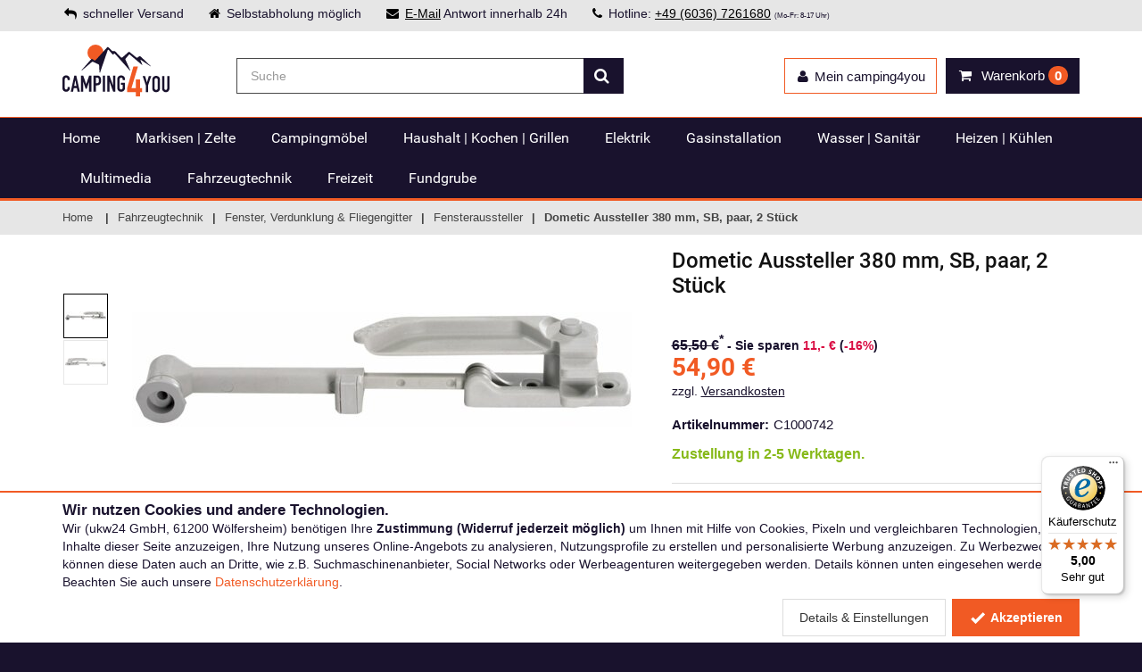

--- FILE ---
content_type: text/html; charset=iso-8859-15
request_url: https://www.camping-4-you.de/dometic-aussteller-380-mm-47977.html
body_size: 20200
content:
<!DOCTYPE html>
<html lang="de">
<head>
	<meta http-equiv="Content-Type" content="text/html; charset=iso-8859-15" /><meta name="google-site-verification" content="LiwqfSbWljsWPQw2T02WnC2fzQ1JLN1luRpW-xoIvp0" /><meta name="msvalidate.01" content="97273AA73F0B49393BE95EFE8AFF0931" /><meta name="author" content="camping4you" /><meta name="geo.region" content="DE-HE" /><meta name="geo.placename" content="Wölfersheim" /><meta name="geo.position" content="50.426651;8.86477" /><meta name="ICBM" content="50.426651, 8.86477" /><meta name="robots" content="index,follow" /><meta name="description" content="Dometic Aussteller 380 mm, SB, paar, 2 Stück sicher kaufen &#10003; günstiger Preis &#10003; schnelle Lieferung &#10003; &#9654; camping4you" /><title>Dometic Aussteller 380 mm, SB, paar, 2 Stück sicher kaufen » camping-4-you.de</title><meta property="og:title" content="Dometic Aussteller 380 mm, SB, paar, 2 Stück sicher kaufen » camping-4-you.de" /><meta property="og:type" content="website" /><meta property="og:site_name" content="camping4you" /><meta property="og:url" content="/dometic-aussteller-380-mm-47977.html" /><meta property="og:image" content="http://cdn.tecedo.de/static/social/c4u_social.png" /><meta property="og:locale" content="de_DE" /><link href="/img/icons/favicons/c4u.svg" type="image/x-icon" rel="icon" /><link href="/img/icons/favicons/c4u.svg" type="image/x-icon" rel="shortcut icon" />	<meta name="viewport" content="width=device-width, initial-scale=1.0">

	<link rel="stylesheet" type="text/css" href="/_static/shop/css/c4u/layout_890cf26245458f97a1e8b0dc4c21a646.css" media="all" />
</head>
<body itemscope itemtype="http://schema.org/WebPage">
	<meta itemprop="url" content="https://www.camping-4-you.de/"/>
	<noscript>
		<div id="noScriptWarning">
			<img alt="" title="Javscript nicht aktiviert" src="/img/js_warning.png">
		</div>
	</noscript>
	<div class="modal signUpContent fade" id="ModalLogin" tabindex="-1" role="dialog">
	<div class="modal-dialog ">
		<div class="modal-content">
			<div class="modal-header">
				<button type="button" class="close" data-dismiss="modal" aria-hidden="true"> &times; </button>
				<span class="heading3">Anmelden</span>
			</div>
			<div class="modal-body">
				<form method="post" id="LoginForm">
					<input type="hidden" name="data[UserLogin][refer]" value="">

					<div class="form-group login-username">
						<div>
							<input name="data[UserLogin][login]" id="login-user" class="form-control input" size="20"
							       placeholder="eMail-Adresse" type="email">
						</div>
					</div>
					<div class="form-group login-password">
						<div>
							<input name="data[UserLogin][password]" id="login-password" class="form-control input" size="20"
							       placeholder="Passwort" type="password">
						</div>
					</div>
					<div>
						<div>
							<input id="loginSubmit" name="submit" class="btn  btn-block btn-lg btn-primary" value="LOGIN" type="submit">
						</div>
					</div>
				</form>
			</div>
			<div class="modal-footer">
				<p class="text-center">Neu hier? <a data-toggle="modal" data-dismiss="modal" href="#ModalSignup" title="Bei camping4you registrieren">Registrieren.</a> <br>
					<a class="forgotPasswordLink" href="/users/forgot_password" title="Password zurücksetzen">Passwort vergessen?</a></p>
			</div>
		</div>
	</div>
</div>
	<!-- Modal Signup start -->
<div class="modal signUpContent fade" id="ModalSignup" tabindex="-1" role="dialog">
	<div class="modal-dialog">
		<div class="modal-content">
			<div class="modal-header">
				<button type="button" class="close" data-dismiss="modal" aria-hidden="true"> &times; </button>
				<span class="heading3">Registrierung</span>
			</div>
			<div class="modal-body">
				<form method="post" id="SignUpForm">
					<input type="hidden" name="data[UserLogin][refer]" value="">
					<input type="hidden" name="data[UserLogin][no_guest]" value="true">

					<div class="form-group">
						<div class="btn-group" data-toggle="buttons">
							<label id="btSignUpMale" class="btn btn-default active">
								<input type="radio" name="data[User][salutation_id]" value="2" autocomplete="off" checked="checked"/>Herr
							</label>
							<label id="btSignUpFemale" class="btn btn-default">
								<input type="radio" name="data[User][salutation_id]" value="3" autocomplete="off"/>Frau
							</label>
							<label id="btSignUpCompany" class="btn btn-default">
								<input type="radio" name="data[User][salutation_id]" value="1" autocomplete="off"/>Firma
							</label>
						</div>
					</div>

					<div class="form-group reg-name row only-person-input">
						<div class="col-xs-12 col-sm-6">
							<input name="data[User][first_name]" class="form-control input reg-first-name" maxlength="256" placeholder="Vorname*" id="register-first-name" type="text" autocomplete="off">
						</div>
						<div class="col-xs-12 col-sm-6">
							<input name="data[User][name]" class="form-control input" maxlength="256" placeholder="Nachname*" type="text" autocomplete="off">
						</div>
					</div>
					<div class="form-group reg-company only-company-input hidden">
						<div>
							<input name="data[User][company]" class="form-control input" maxlength="256" placeholder="Firma*" type="text" autocomplete="off">
						</div>
					</div>
					<div class="form-group reg-address-line only-company-input hidden">
						<div>
							<input name="data[User][address_line_1]" class="form-control input" maxlength="256" placeholder="Ansprechpartner/Adresszusatz" type="text" autocomplete="off">
						</div>
					</div>
					<div class="form-group reg-email">
						<div>
							<input name="data[User][email]" class="form-control input" maxlength="256" placeholder="Email*" type="email" autocomplete="off">
						</div>
					</div>
					<div class="form-group reg-password">
						<div>
							<input name="data[UserLogin][password]" class="form-control input" maxlength="64" placeholder="Passwort*" type="password" autocomplete="off">
						</div>
					</div>
					<div class="form-group reg-password-confirm">
						<div>
							<input name="data[UserLogin][password_confirm]" class="form-control input" maxlength="64" placeholder="Passwort (Wiederholung)*" type="password" autocomplete="off">
						</div>
					</div>
                    <div style="margin-bottom: 0.3em; font-style: italic; opacity: 0.8; font-size: 0.9em; text-align: right">
                        <sup>*)</sup> Pflichtfelder
                    </div>
					<div class="form-group">
						<div class="checkbox">
							<input name="data[User][agb]" id="agb" value="1"
							       type="checkbox">
							<label for="agb">
								Ich erkläre mein Einverständnis mit den <a href="/agb" target="_blank">AGB</a> und den <a href="/datenschutz" target="_blank">Bestimmungen zum Datenschutz</a>*
							</label>
						</div>
						<div class="checkbox">
							<input name="data[User][newsletter]" id="newsletter" value="1"
							       type="checkbox">
							<label for="newsletter">
                                Ich möchte über aktuelle Angebote und Neuigkeiten per E-Mail-Newsletter informiert werden. Ich kann diese Einwilligung jederzeit widerrufen.</label>
						</div>
					</div>
                    
					<div>
						<div>
							<input id="signUpSubmit" name="submit" class="btn  btn-block btn-lg btn-primary" value="REGISTRIEREN" type="submit">
						</div>
					</div>
                    
					<!--userForm-->
				</form>
			</div>
			<div class="modal-footer">
				<p class="text-center">Schon Kunde? <a data-toggle="modal" data-dismiss="modal" href="#ModalLogin" title="Login für bestehende Kunden">Hier einloggen</a></p>
			</div>
		</div>
		<!-- /.modal-content -->

	</div>
	<!-- /.modal-dialog -->

</div>
<!-- /.ModalSignup End -->
	<div id="wrapper">
		<header id="header" class="header2">
    <div id="header-top">
        <div class="container">
            <div class="row">
                <div class="col-md-12">
                    <div class="header-top-left">
                        <p class="header-text">
							                                <span><i class="fa fa-reply"></i>schneller Versand</span>
                                <span class="b-pickup"><i class="fa fa-home"></i>Selbstabholung möglich</span>
							                            <span class="b-mail"><i class="fa fa-envelope"></i><a href="mailto:info@camping-4-you.de" title="eMail an camping4you">E-Mail</a> Antwort innerhalb 24h</span>
                            <span><i class="fa fa-phone"></i>Hotline: <a title="Hotline anrufen" href="tel:4960367261680">+49 (6036) 7261680</a> <span class="smallfont">(Mo-Fr: 8-17 Uhr)</span></span>
                        </p>
                    </div>
                </div>
            </div>
        </div>
    </div>

    <div id="inner-header" class="cartDropDownMobile">
        <div class="container">
            <div class="row">
                <div class="col-md-2 col-sm-3 col-xs-12 logo-container">
                    <div class="logo clearfix">
						<a href="/" title="camping4you - Shop für Camping und Outdoor"></a>                    </div>
                    <div class="m-nav-ctl tgl-mobile-nav">
                        <i class="fa fa-times"></i> Menü
                    </div>
                    <a class="m-nav-bt menu-search tgl-mobile-nav" href="">
                        <i class="fa fa-search"></i>
                        <i class="fa fa-bars"></i>
                    </a>
                    <a class="m-nav-bt menu-cart" href="/shop/cart" title="Warenkorb anzeigen">
                        <i class="fa fa-shopping-cart"></i>
                        <span class="cartInfoText" data-dynamic-content="#cartInfo"> <span class="badge">0</span></span>
                    </a>
                </div>
                <div class="cartDropDownMobile">
                    <div class="cartMsg">Artikel in den Warenkorb gelegt!</div>
                    <div class="buttons">
                        <a class="btn btn-default btn-block" href="javascript:void(0);" onclick="$('.cartDropDownMobile').removeClass('cart-open open');">Weiter einkaufen</a>
                        <a class="btn btn-cart btn-block" href="/shop/cart" title="Zum Warenkorb">
                            Zum Warenkorb</a>

                        <div class="cb"></div>
                    </div>
                </div>
                <div class="col-md-10 col-sm-9 col-xs-12 header-inner-right">


                    <div id="quick-access">
                        <div id="etrustlogo" class="trust-logo">
							
                        </div>
                        <form method="get" class="form-inline quick-search-form" role="form" action="/suche" itemprop="potentialAction" itemscope itemtype="http://schema.org/SearchAction">
                            <meta itemprop="target" content="https://www.camping-4-you.de/suche?q={q}"/>
                            <div class="input-group">
                                <input itemprop="query-input" name="q" type="search" class="form-control search" placeholder="Suche" value="" autocomplete="off">
                                <span class="input-group-btn">
							<button type="submit" id="quick-search" class="btn btn-custom"><i class="fa fa-search"></i></button>
						</span>
                            </div>

                        </form>

                    </div>
                    <div class="mobile-nav-bottom" data-dynamic-content="#userMenuBottom"></div>
                    <div id="mobile-nav">
                        <div class="menu-loading">
                            <i class="fa fa-spinner fa-spin fa-3x fa-fw"></i><br>
                            Navigation wird geladen...
                        </div>
                    </div>
                    <div class="header-inner-right-wrapper clearfix hidden-xs">
                        <div class="dropdown-cart-menu-container pull-right">
                            <div class="btn-group dropdown-cart cartMenu">
                                <button type="button" class="btn btn-custom dropdown-toggle" data-toggle="dropdown">
                                    <i class="fa fa-shopping-cart" aria-hidden="true"></i>
                                    <span class="visible-lg-inline">Warenkorb </span><span data-dynamic-content="#cartInfo"><span class="badge">0</span></span>
                                </button>

                                <div class="dropdown-menu dropdown-cart-menu pull-right clearfix" role="menu" data-dynamic-content="#cartInfoDropdown"></div>
                            </div>
                        </div>

                        <div class="header-top-dropdowns pull-right">

                            <div class="btn-group dropdown-user" data-dynamic-content="#userMenuTop">
                                <button type="button" class="btn btn-custom btn-user dropdown-toggle" data-toggle="dropdown">

                                    <span><i class="fa fa-user"></i><span class="hidden-sm">Mein camping4you</span></span>
                                </button>
                                <ul class="dropdown-menu pull-right" role="menu">
                                    <li><a data-toggle="modal" data-dismiss="modal" href="#ModalLogin"><span class="account-login">Anmelden</span></a></li>
                                    <li><a href="/merkliste" title="Merkliste"><span class="account-login">Merkliste</span></a></li>

                                </ul>
                            </div>
                        </div>
                    </div>
                </div>
            </div>
        </div>

        <div id="main-nav-wrap">
            <div id="main-nav-container" class="sticky" data-sticky-placeholder="#main-nav-wrap" data-sticky-order="10">
                <div class="container">
                    <div class="row">
                        <div class="col-md-12 clearfix">

                            <nav id="main-nav">
								<ul class="menu clearfix"><li class="mega-menu-container"><a href="/home/" title="Home bei camping4you kaufen">Home</a></li><li class="mega-menu-container"><a href="/markisen-zelte-vorzelte/" title="Markisen | Zelte bei camping4you kaufen">Markisen | Zelte</a><div class="mega-menu clearfix"><div class="col-3"><ul class="mega-menu-list clearfix"><li><a href="/markisen-zelte-vorzelte/" title="Aktuelle Angebote - Markisen | Zelte" class="act_offers">Aktuelle Angebote</a></li><li><a href="/zelte/" title="Campingzelte">Campingzelte</a></li><li><a href="/markisen-zelte-dachzelte/" title="Dachzelte">Dachzelte</a></li><li><a href="/schutzzelte-vorzelte-geraetezelte/" title="Geräte- &amp; Küchenzelte">Geräte- &amp; Küchenzelte</a></li></ul></div><div class="col-3"><ul class="mega-menu-list clearfix"><li><a href="/sonnenschutz-windschutz-sonnensegel-tarp/" title="Heckzelte">Heckzelte</a></li><li><a href="/markisen-adapter/" title="Markisen">Markisen</a></li><li><a href="/markisen-zelte-pavillons/" title="Pavillons">Pavillons</a></li><li><a href="/sicht-windschutz/" title="Sicht- &amp; Windschutz">Sicht- &amp; Windschutz</a></li></ul></div><div class="col-3"><ul class="mega-menu-list clearfix"><li><a href="/sonnenvordaecher-segel/" title="Sonnenvordächer &amp; -segel">Sonnenvordächer &amp; -segel</a></li><li><a href="/schutzzelte-vorzelte/" title="Vorzelte">Vorzelte</a></li><li><a href="/zubehoer-zelte-markisen/" title="Zubehör Zelte &amp; Markisen">Zubehör Zelte &amp; Markisen</a></li></ul></div></div></li><li class="mega-menu-container"><a href="/moebel/" title="Campingmöbel bei camping4you kaufen">Campingmöbel</a><div class="mega-menu clearfix"><div class="col-3"><ul class="mega-menu-list clearfix"><li><a href="/moebel/" title="Aktuelle Angebote - Campingmöbel" class="act_offers">Aktuelle Angebote</a></li><li><a href="/campingmoebel-aufblasbare/" title="Aufblasbare Campingmöbel">Aufblasbare Campingmöbel</a></li><li><a href="/campingmoebel-beinauflagen/" title="Beinauflagen">Beinauflagen</a></li><li><a href="/campingmoebel-campinghocker/" title="Campinghocker">Campinghocker</a></li></ul></div><div class="col-3"><ul class="mega-menu-list clearfix"><li><a href="/campingliegen/" title="Campingliegen">Campingliegen</a></li><li><a href="/campingmoebel-sets/" title="Campingmöbel-Sets">Campingmöbel-Sets</a></li><li><a href="/grillsaison-campingfaltmoebel-campingfaltschraenke/" title="Campingschränke">Campingschränke</a></li><li><a href="/campingstuehle/" title="Campingstühle">Campingstühle</a></li></ul></div><div class="col-3"><ul class="mega-menu-list clearfix"><li><a href="/campingtische/" title="Campingtische">Campingtische</a></li><li><a href="/campingmoebel-feldbetten/" title="Feldbetten">Feldbetten</a></li><li><a href="/zubehoer-campingmoebel/" title="Zubehör Campingmöbel">Zubehör Campingmöbel</a></li></ul></div></div></li><li class="mega-menu-container"><a href="/wohnwagen-campingausruestung-haushalt/" title="Haushalt | Kochen | Grillen bei camping4you kaufen">Haushalt | Kochen | Grillen</a><div class="mega-menu clearfix"><div class="col-3"><ul class="mega-menu-list clearfix"><li><a href="/wohnwagen-campingausruestung-haushalt/" title="Aktuelle Angebote - Haushalt | Kochen | Grillen" class="act_offers">Aktuelle Angebote</a></li><li><a href="/haushalt-kochen-grillen-besteck/" title="Besteck">Besteck</a></li><li><a href="/camping-kochgeschirr/" title="Camping Kochgeschirr">Camping Kochgeschirr</a></li><li><a href="/geschirr-glaeser/" title="Geschirr &amp; Gläser">Geschirr &amp; Gläser</a></li></ul></div><div class="col-3"><ul class="mega-menu-list clearfix"><li><a href="/grillsaison-gasgrill-elektrogrill-campinggrill/" title="Grills">Grills</a></li><li><a href="/haushaltsartikel/" title="Haushaltsartikel">Haushaltsartikel</a></li><li><a href="/camping-12v-elektrogeraete-kuechengeraete/" title="Haushaltsgeräte">Haushaltsgeräte</a></li><li><a href="/kocher/" title="Kocher">Kocher</a></li></ul></div><div class="col-3"><ul class="mega-menu-list clearfix"><li><a href="/haushalt-kochen-grillen-luftentfeuchter/" title="Luftentfeuchter">Luftentfeuchter</a></li><li><a href="/organizer/" title="Organizer">Organizer</a></li><li><a href="/haushalt-kochen-grillen-textilien/" title="Textilien">Textilien</a></li></ul></div></div></li><li class="mega-menu-container"><a href="/elektrik/" title="Elektrik bei camping4you kaufen">Elektrik</a><div class="mega-menu clearfix"><div class="col-3"><ul class="mega-menu-list clearfix"><li><a href="/elektrik/" title="Aktuelle Angebote - Elektrik" class="act_offers">Aktuelle Angebote</a></li><li><a href="/elektrik-beleuchtung/" title="Beleuchtung">Beleuchtung</a></li><li><a href="/elektrik-12-v-24-stecker/" title="12 V / 24 V Stecker">12 V / 24 V Stecker</a></li><li><a href="/elektrik-anzeigenpanel/" title="Anzeigenpanel">Anzeigenpanel</a></li><li><a href="/batterien/" title="Batterien">Batterien</a></li></ul></div><div class="col-3"><ul class="mega-menu-list clearfix"><li><a href="/elektrik-elektro-installation/" title="Elektro-Installation">Elektro-Installation</a></li><li><a href="/elektrik-powerstationen/" title="Powerstationen">Powerstationen</a></li><li><a href="/elektrik-sicherungen/" title="Sicherungen">Sicherungen</a></li><li><a href="/elektrik-solartechnik/" title="Solartechnik">Solartechnik</a></li><li><a href="/stromeinspeisung/" title="Stromeinspeisung">Stromeinspeisung</a></li></ul></div><div class="col-3"><ul class="mega-menu-list clearfix"><li><a href="/steckdosen-schalter/" title="Steckdosen &amp; Schalter">Steckdosen &amp; Schalter</a></li><li><a href="/elektronik-stromerzeuger-camping/" title="Stromerzeuger">Stromerzeuger</a></li><li><a href="/elektrik-wechselrichter/" title="Wechselrichter">Wechselrichter</a></li><li><a href="/elektrik-zubehoer/" title="Zubehör Elektrik">Zubehör Elektrik</a></li></ul></div></div></li><li class="mega-menu-container"><a href="/gasinstallation/" title="Gasinstallation bei camping4you kaufen">Gasinstallation</a><div class="mega-menu clearfix"><div class="col-3"><ul class="mega-menu-list clearfix"><li><a href="/gasinstallation/" title="Aktuelle Angebote - Gasinstallation" class="act_offers">Aktuelle Angebote</a></li><li><a href="/gasflaschen/" title="Gasflaschen">Gasflaschen</a></li></ul></div><div class="col-3"><ul class="mega-menu-list clearfix"><li><a href="/gasinstallation-gaskaesten/" title="Gaskästen">Gaskästen</a></li><li><a href="/gasregler-zweiflaschenanlagen/" title="Gasregler &amp; Zweiflaschenanlagen">Gasregler &amp; Zweiflaschenanlagen</a></li></ul></div><div class="col-3"><ul class="mega-menu-list clearfix"><li><a href="/gasinstallation-gasschlaeuche/" title="Gasschläuche">Gasschläuche</a></li><li><a href="/gaszubehoer/" title="Gaszubehör">Gaszubehör</a></li></ul></div></div></li><li class="mega-menu-container"><a href="/camping-wasser-sanitaer/" title="Wasser | Sanitär bei camping4you kaufen">Wasser | Sanitär</a><div class="mega-menu clearfix"><div class="col-3"><ul class="mega-menu-list clearfix"><li><a href="/camping-wasser-sanitaer/" title="Aktuelle Angebote - Wasser | Sanitär" class="act_offers">Aktuelle Angebote</a></li><li><a href="/wasser-sanitaer-abwasserinstallation/" title="Abwasserinstallation">Abwasserinstallation</a></li><li><a href="/sanitaer-armaturen-wohnmobil/" title="Armaturen">Armaturen</a></li><li><a href="/badausstattung/" title="Badausstattung">Badausstattung</a></li><li><a href="/wasser-sanitaer-boiler/" title="Boiler">Boiler</a></li><li><a href="/campingduschen/" title="Campingduschen">Campingduschen</a></li></ul></div><div class="col-3"><ul class="mega-menu-list clearfix"><li><a href="/campingtoiletten/" title="Campingtoiletten">Campingtoiletten</a></li><li><a href="/wasser-sanitaer-frostschutz/" title="Frostschutz">Frostschutz</a></li><li><a href="/wasser-sanitaer-kleinteile/" title="Kleinteile">Kleinteile</a></li><li><a href="/pumpen/" title="Pumpen">Pumpen</a></li><li><a href="/wasser-sanitaer-pumpenzubehoer/" title="Pumpenzubehör">Pumpenzubehör</a></li><li><a href="/schlaeuche-rohre-verbindungen/" title="Schläuche, Rohre &amp; Verbindungen">Schläuche, Rohre &amp; Verbindungen</a></li></ul></div><div class="col-3"><ul class="mega-menu-list clearfix"><li><a href="/wasser-sanitaer-tankheizung/" title="Tankheizung">Tankheizung</a></li><li><a href="/wasser-sanitaer-trinkwasseraufbereitung/" title="Trinkwasseraufbereitung">Trinkwasseraufbereitung</a></li><li><a href="/wasser-sanitaer-wasserkanister/" title="Wasserkanister">Wasserkanister</a></li><li><a href="/wasser-sanitaer-wassersteckdosen/" title="Wassersteckdosen">Wassersteckdosen</a></li><li><a href="/wassertanks/" title="Wassertanks">Wassertanks</a></li><li><a href="/wasser-sanitaer/" title="Zubehör Wasser &amp; Sanitär">Zubehör Wasser &amp; Sanitär</a></li></ul></div></div></li><li class="mega-menu-container"><a href="/heizen-kuehlen/" title="Heizen | Kühlen bei camping4you kaufen">Heizen | Kühlen</a><div class="mega-menu clearfix"><div class="col-3"><ul class="mega-menu-list clearfix"><li><a href="/heizen-kuehlen/" title="Aktuelle Angebote - Heizen | Kühlen" class="act_offers">Aktuelle Angebote</a></li><li><a href="/heizen-kuehlen--1-1088900/" title="Heizen">Heizen</a></li><li><a href="/heizungen-oefen/" title="Heizungen &amp; Öfen">Heizungen &amp; Öfen</a></li></ul></div><div class="col-3"><ul class="mega-menu-list clearfix"><li><a href="/klimaanlagen/" title="Klimaanlagen">Klimaanlagen</a></li><li><a href="/heizen-kuehlen-kuehlschraenke/" title="Kühlschränke">Kühlschränke</a></li></ul></div><div class="col-3"><ul class="mega-menu-list clearfix"><li><a href="/kuehlboxen-kuehltaschen/" title="Kühlboxen &amp; Kühltaschen">Kühlboxen &amp; Kühltaschen</a></li><li><a href="/heizen-kuehlen-ventilatoren/" title="Ventilatoren">Ventilatoren</a></li></ul></div></div></li><li class="mega-menu-container"><a href="/camping-multimedia/" title="Multimedia bei camping4you kaufen">Multimedia</a><div class="mega-menu clearfix"><div class="col-3"><ul class="mega-menu-list clearfix"><li><a href="/camping-multimedia/" title="Aktuelle Angebote - Multimedia" class="act_offers">Aktuelle Angebote</a></li><li><a href="/multimedia-audio/" title="Audio">Audio</a></li><li><a href="/multimedia-dvb-t-antennen/" title="DVB-T Antennen">DVB-T Antennen</a></li></ul></div><div class="col-3"><ul class="mega-menu-list clearfix"><li><a href="/fernseher-zubehoer/" title="Fernseher &amp; Zubehör">Fernseher &amp; Zubehör</a></li><li><a href="/multimedia-internetempfang/" title="Internetempfang">Internetempfang</a></li><li><a href="/radios-moniceiver/" title="Radios &amp; Moniceiver">Radios &amp; Moniceiver</a></li></ul></div><div class="col-3"><ul class="mega-menu-list clearfix"><li><a href="/receiver-satellitensysteme/" title="Receiver &amp; Satellitensysteme">Receiver &amp; Satellitensysteme</a></li><li><a href="/rueckfahr-navigationssysteme/" title="Rückfahr- &amp; Navigationssysteme ">Rückfahr- &amp; Navigationssysteme </a></li><li><a href="/multimedia-tv-sets/" title="TV-Sets">TV-Sets</a></li></ul></div></div></li><li class="mega-menu-container"><a href="/camping-fahrzeugtechnik/" title="Fahrzeugtechnik bei camping4you kaufen">Fahrzeugtechnik</a><div class="mega-menu clearfix"><div class="col-3"><ul class="mega-menu-list clearfix"><li><a href="/camping-fahrzeugtechnik/" title="Aktuelle Angebote - Fahrzeugtechnik" class="act_offers">Aktuelle Angebote</a></li><li><a href="/abdeckungen-thermomatten/" title="Abdeckungen &amp; Thermomatten">Abdeckungen &amp; Thermomatten</a></li><li><a href="/dachhauben-und-luefter/" title="Dachhauben und Lüfter">Dachhauben und Lüfter</a></li><li><a href="/wohnmobilsicherheit-alarmanlage-diebstahlsicherung/" title="Diebstahlschutz &amp; Sicherheit">Diebstahlschutz &amp; Sicherheit</a></li><li><a href="/fahrradtraeger-und-lastentraeger/" title="Fahrrad- &amp; Lastenträger">Fahrrad- &amp; Lastenträger</a></li><li><a href="/fahrzeugausstattung/" title="Fahrzeugausstattung">Fahrzeugausstattung</a></li></ul></div><div class="col-3"><ul class="mega-menu-list clearfix"><li><a href="/fahrzeugpflege-reparaturartikel/" title="Fahrzeugpflege &amp; Reparaturartikel">Fahrzeugpflege &amp; Reparaturartikel</a></li><li><a href="/fahrzeugtechnik/" title="Fahrzeugtechnik">Fahrzeugtechnik</a></li><li><a href="/wohnwagen-fenster-ausstellfenster-ersatzteile/" title="Fenster, Verdunklung &amp; Fliegengitter">Fenster, Verdunklung &amp; Fliegengitter</a></li><li><a href="/gepaeckboxen-dachboxen-heckboxen/" title="Heckauszüge &amp; Gepäckboxen">Heckauszüge &amp; Gepäckboxen</a></li><li><a href="/innenausbau/" title="Innenausbau">Innenausbau</a></li><li><a href="/rampen/" title="Rampen">Rampen</a></li></ul></div><div class="col-3"><ul class="mega-menu-list clearfix"><li><a href="/wohnmobil-versorgung-regenrinnen/" title="Regenrinnen">Regenrinnen</a></li><li><a href="/sitze-konsolen/" title="Sitze &amp; Konsolen">Sitze &amp; Konsolen</a></li><li><a href="/slide-outs-schlafdaecher/" title="Slide Outs &amp; Schlafdächer">Slide Outs &amp; Schlafdächer</a></li><li><a href="/wohnwagenspiegel/" title="Spiegel">Spiegel</a></li><li><a href="/fahrzeugtechnik-trittstufen/" title="Trittstufen">Trittstufen</a></li><li><a href="/tueren-klappen/" title="Türen &amp; Klappen">Türen &amp; Klappen</a></li></ul></div></div></li><li class="mega-menu-container"><a href="/outdoor-freizeit-campingausstatter/" title="Freizeit bei camping4you kaufen">Freizeit</a><div class="mega-menu clearfix"><div class="col-3"><ul class="mega-menu-list clearfix"><li><a href="/outdoor-freizeit-campingausstatter/" title="Aktuelle Angebote - Freizeit" class="act_offers">Aktuelle Angebote</a></li><li><a href="/freizeit-bekleidung/" title="Bekleidung">Bekleidung</a></li><li><a href="/caravaning-campingbuecher-ratgeber/" title="Bücher &amp; Reiseliteratur">Bücher &amp; Reiseliteratur</a></li><li><a href="/vorzeltlampe-outdoorlampe-campinglampe/" title="Camping- &amp; Outdoorleuchten">Camping- &amp; Outdoorleuchten</a></li><li><a href="/freizeit-fahrraeder/" title="Fahrräder">Fahrräder</a></li><li><a href="/haengematten/" title="Hängematten">Hängematten</a></li></ul></div><div class="col-3"><ul class="mega-menu-list clearfix"><li><a href="/hund-hundezubehoer/" title="Hundezubehör">Hundezubehör</a></li><li><a href="/freizeit-insektenschutz/" title="Insektenschutz">Insektenschutz</a></li><li><a href="/luftmatratzen-isomatten/" title="Luftmatratzen &amp; Isomatten">Luftmatratzen &amp; Isomatten</a></li><li><a href="/luftpumpen/" title="Luftpumpen">Luftpumpen</a></li><li><a href="/freizeit-picknickdecken/" title="Picknickdecken">Picknickdecken</a></li><li><a href="/reisezubehoer/" title="Reisezubehör">Reisezubehör</a></li></ul></div><div class="col-3"><ul class="mega-menu-list clearfix"><li><a href="/freizeit-schlafsaecke/" title="Schlafsäcke">Schlafsäcke</a></li><li><a href="/sonnenschirme-schirmstaender/" title="Sonnenschirme">Sonnenschirme</a></li><li><a href="/spielzeug-spiele/" title="Spiel &amp; Spaß">Spiel &amp; Spaß</a></li><li><a href="/transport-gepaeck/" title="Transport &amp; Gepäck">Transport &amp; Gepäck</a></li><li><a href="/wasserwelt-badesee-strand-pool/" title="Wasserwelt - Badesee, Strand &amp; Pool">Wasserwelt - Badesee, Strand &amp; Pool</a></li><li><a href="/campingwerkzeug/" title="Werkzeug">Werkzeug</a></li></ul></div></div></li><li class="mega-menu-container"><a href="/camping-fundgrube/" title="Fundgrube bei camping4you kaufen">Fundgrube</a><div class="mega-menu clearfix"><div class="col-3"><ul class="mega-menu-list clearfix"><li><a href="/camping-fundgrube/" title="Aktuelle Angebote - Fundgrube" class="act_offers">Aktuelle Angebote</a></li><li><a href="/fundgrube-campingmoebel/" title="Campingmöbel">Campingmöbel</a></li><li><a href="/fundgrube-elektrik-gas-wasser/" title="Elektrik | Gas | Wasser">Elektrik | Gas | Wasser</a></li></ul></div><div class="col-3"><ul class="mega-menu-list clearfix"><li><a href="/fundgrube-fahrzeugtechnik/" title="Fahrzeugtechnik">Fahrzeugtechnik</a></li><li><a href="/fundgrube-freizeit-outdoor/" title="Freizeit | Outdoor">Freizeit | Outdoor</a></li><li><a href="/fundgrube-haushalt-kochen-grillen/" title="Haushalt | Kochen | Grillen">Haushalt | Kochen | Grillen</a></li></ul></div><div class="col-3"><ul class="mega-menu-list clearfix"><li><a href="/fundgrube-heizen-kuehlen/" title="Heizen | Kühlen">Heizen | Kühlen</a></li><li><a href="/fundgrube-markisen-zelte/" title="Markisen | Zelte">Markisen | Zelte</a></li></ul></div></div></li></ul>                            </nav>

                        </div>
                    </div>
                </div>

            </div>
        </div>
    </div>
</header>		<section id="content">
			
				<div id="category-breadcrumb" class="hidden-xs">
		<div class="container">
			<ul class="breadcrumb" itemscope itemtype="https://schema.org/BreadcrumbList">
				<li><a href="/" title="Home">Home</a></li>
				<li itemprop="itemListElement" itemscope itemtype="https://schema.org/ListItem"><a href="/camping-fahrzeugtechnik/" title="Fahrzeugtechnik" itemprop="item"><span itemprop="name">Fahrzeugtechnik</span></a><meta itemprop="position" content="1"></li><li itemprop="itemListElement" itemscope itemtype="https://schema.org/ListItem"><a href="/wohnwagen-fenster-ausstellfenster-ersatzteile/" title="Fenster, Verdunklung &amp; Fliegengitter" itemprop="item"><span itemprop="name">Fenster, Verdunklung &amp; Fliegengitter</span></a><meta itemprop="position" content="2"></li><li itemprop="itemListElement" itemscope itemtype="https://schema.org/ListItem"><a href="/fensteraussteller/" title="Fensteraussteller" itemprop="item"><span itemprop="name">Fensteraussteller</span></a><meta itemprop="position" content="3"></li><li itemprop="itemListElement" itemscope itemtype="https://schema.org/ListItem"><link href="/dometic-aussteller-380-mm-47977.html" itemprop="item" /><span itemprop="name">Dometic Aussteller 380 mm, SB, paar, 2 Stück</span><meta itemprop="position" content="4"></li>			</ul>
		</div>
	</div>
			<div class="flashContainer">
				<div class="container">
					<div class="row">
						<div class="col-xs-12">
							<div class="flashOuter fallbackFlashTarget">
															</div>
						</div>
					</div>
				</div>
			</div>
			<div class="container">
				<div class="row">

					
					<div class="container " itemscope itemtype="http://schema.org/Product">
<div class="row">
<div class="col-md-12">

<!--    <div style="color: #d90c42; font-weight: bold; font-size: 1.2em; border-top: 1px solid #d90c42; border-bottom: 1px solid #d90c42; padding: 5px 0; margin-bottom: 15px;">-->
<!--        Auf Grund der aktuellen Lage und erhöhtem Paketaufkommen kann es zu Verzögerungen bei den Versanddienstleistern kommen.-->
<!--    </div>-->

<div class="row">

<div class="col-md-5 col-sm-12 col-xs-12 product product-header">
	<h1 class="product-name"><span itemprop="brand">Dometic</span> <span itemprop="name">Aussteller 380 mm, SB, paar, 2 Stück</span></h1>
</div>
	
	<div class="col-md-7 col-sm-6 col-xs-12 product-viewer clearfix">
		<div class="imgThumbs"><div class="image"><div style="background-image: url(/_/shop_details_thumb%2FDometic%2FC1000700_1_jpeg.jpg)"></div></div><div class="image"><div style="background-image: url(/_/shop_details_thumb%2FDometic%2FC1000699_1_jpeg.jpg)"></div></div></div>
		<div class="imgDisplay">
			<div class="image"><div class="inner"><div class="img-wrap"><img src="/_/shop_details%2FDometic%2FC1000700_1_jpeg.jpg" alt="" title="" itemprop="image" data-zoom-image="/_/shop_zoom%2FDometic%2FC1000700_1_jpeg.jpg" /></div></div></div><div class="image"><div class="inner no-script-hidden"><div class="img-wrap"><img alt="" title="" data-lazy="/_/shop_details%2FDometic%2FC1000699_1_jpeg.jpg" data-zoom-image="/_/shop_zoom%2FDometic%2FC1000699_1_jpeg.jpg" /></div></div></div>		</div>

		
	</div>


	<div class="col-md-5 col-sm-6 col-xs-12 product offer">

        <div>
                    </div>
    
		<div class="product-detail-prices" itemtype="http://schema.org/Offer" itemscope="" itemprop="offers" itemref="availMicro">
			                            <div class="item-price_tec_old">
                    <span class="rsp">65,50 &euro;</span><sup>*</sup> - <span class="saving">Sie sparen <span class="red">11,- &euro;</span> (<span class="red">-16%</span>)</span>

                </div>
                        				    <span class="item-price_tec reduced" ><span itemprop="price" content="54.90">54,90</span> <span itemprop="priceCurrency" content="EUR"> &euro;</span></span>  
                
			            
            			

			
                <div class="fund-ship">
				    				    <span class="shipping">zzgl. <a class="shippingInfo" href="javascript:void(0);" title="Versandkosten für diesen Artikel anzeigen">Versandkosten</a></span>

                </div>

                
			
            
					</div>
<!--		--><!--            <script src="https://www.paypal.com/sdk/js?client-id=--><!--&currency=EUR&components=messages"></script>-->
<!--            <div-->
<!--                    style="margin-top: 0.5em"-->
<!--                    data-pp-message-->
<!--                    data-pp-placement="product"-->
<!--                    data-pp-amount="--><!--">-->
<!--            </div>-->
<!--		-->		<div class="trust-logo visible-xs">
					</div>
		<ul class="product-list">
            			    <li><span class="name">Artikelnummer:</span><span itemprop="sku">C1000742</span></li>
            		</ul>
		

					<div class="availability" itemscope=""><span class="stock_green"><link id="availMicro" itemprop="availability" href="http://schema.org/InStock" /> Zustellung in 2-5 Werktagen.</span></div>
					

		
		<hr />
		<div class="product-add clearfix">
			<div class="custom-quantity-input">
				<input type="text" pattern="[0-9]*" value="1" name="quantity" id="quantityField" autocomplete="off">
				<span class="quantity-btn quantity-input-up" id="quantityUp" href="#"><i class="fa fa-angle-up"></i></span>
				<span class="quantity-btn quantity-input-down" id="quantityDown" href="#"><i class="fa fa-angle-down"></i></span>
			</div>
			<div class="btn-group" role="group" aria-label="In den Warenkorb oder Merkliste">
				<button  class="btn btn-custom-2 btn-cart" onclick="Ukw.cart.add(47977, $('#quantityField').val(), null, false)" title="In den Warenkorb">
                    <i class="ico ico-cart"></i>
                    <span> In den </span>Warenkorb</button>
				<div class="wish-list-btn-wrapper" data-dynamic-content="#wishListButton:47977">
					<button  class="btn btn-custom-2 btn-wish-list" onclick="Ukw.wishList.add(47977);" title="Auf die Merkliste">
                        <i class="ico ico-heart-plus"></i>
                    </button>
				</div>
			</div>
            <div class="additional-actions">
                <button class="btn btn-custom btn-user" title="Teilen Sie diese Seite mit anderen" data-toggle="modal" data-dismiss="modal" href="#ModalShare">
                    <i class="ico ico-share"></i> Teilen
                </button>
            </div>

        </div>
        <div class="modal shareContent fade" id="ModalShare" tabindex="-1" role="dialog">
    <div class="modal-dialog ">
        <div class="modal-content">
            <div class="modal-header">
                <button type="button" class="close" data-dismiss="modal" aria-hidden="true"> &times;</button>
                <span class="heading3">Seite teilen</span>
            </div>
            <div class="modal-body">

                <div class="share-sec-title">Soziale Netzwerke</div>
                <a href="https://www.facebook.com/sharer/sharer.php?display=popup&amp;redirect_uri=http%3A%2F%2Fwww.facebook.com&amp;u=https%3A%2F%2Fwww.camping-4-you.de%2Fdometic-aussteller-380-mm-47977.html&amp;t=Dometic+Aussteller+380+mm+SB+paar+2+Stueck" target="_blank" rel="nofollow" title="Auf Facebook teilen" class="share-btn" style="background: #3b5998;">
                    <svg viewBox="0 0 24 24" xmlns="http://www.w3.org/2000/svg">
                        <path d="M22.676 0H1.324C.593 0 0 .593 0 1.324v21.352C0 23.408.593 24 1.324 24h11.494v-9.294H9.689v-3.621h3.129V8.41c0-3.099 1.894-4.785 4.659-4.785 1.325 0 2.464.097 2.796.141v3.24h-1.921c-1.5 0-1.792.721-1.792 1.771v2.311h3.584l-.465 3.63H16.56V24h6.115c.733 0 1.325-.592 1.325-1.324V1.324C24 .593 23.408 0 22.676 0" fill="#fff"/>
                    </svg>
                </a>
                <a href="https://twitter.com/intent/tweet?text=Dometic+Aussteller+380+mm+SB+paar+2+Stueck&amp;url=https%3A%2F%2Fwww.camping-4-you.de%2Fdometic-aussteller-380-mm-47977.html" target="_blank" rel="nofollow" title="Auf Twitter teilen" class="share-btn" style="background: #1da1f2;">
                    <svg role="img" viewBox="0 0 24 24" xmlns="http://www.w3.org/2000/svg">
                        <path d="M23.954 4.569c-.885.389-1.83.654-2.825.775 1.014-.611 1.794-1.574 2.163-2.723-.951.555-2.005.959-3.127 1.184-.896-.959-2.173-1.559-3.591-1.559-2.717 0-4.92 2.203-4.92 4.917 0 .39.045.765.127 1.124C7.691 8.094 4.066 6.13 1.64 3.161c-.427.722-.666 1.561-.666 2.475 0 1.71.87 3.213 2.188 4.096-.807-.026-1.566-.248-2.228-.616v.061c0 2.385 1.693 4.374 3.946 4.827-.413.111-.849.171-1.296.171-.314 0-.615-.03-.916-.086.631 1.953 2.445 3.377 4.604 3.417-1.68 1.319-3.809 2.105-6.102 2.105-.39 0-.779-.023-1.17-.067 2.189 1.394 4.768 2.209 7.557 2.209 9.054 0 13.999-7.496 13.999-13.986 0-.209 0-.42-.015-.63.961-.689 1.8-1.56 2.46-2.548l-.047-.02z" fill="#fff"/>
                    </svg>
                </a>
                <a href="https://www.pinterest.com/pin/create/button/?url=https%3A%2F%2Fwww.camping-4-you.de%2Fdometic-aussteller-380-mm-47977.html&amp;description=Dometic+Aussteller+380+mm+SB+paar+2+Stueck&amp;media=%2F_%2Fshop_details%252FDometic%252FC1000700_1_jpeg.jpg" target="_blank" rel="nofollow" title="Auf Pinterest teilen" class="share-btn" style="background: #e60023;">
                    <svg viewBox="0 0 24 24" xmlns="http://www.w3.org/2000/svg">
                        <path d="M12.017 0C5.396 0 .029 5.367.029 11.987c0 5.079 3.158 9.417 7.618 11.162-.105-.949-.199-2.403.041-3.439.219-.937 1.406-5.957 1.406-5.957s-.359-.72-.359-1.781c0-1.663.967-2.911 2.168-2.911 1.024 0 1.518.769 1.518 1.688 0 1.029-.653 2.567-.992 3.992-.285 1.193.6 2.165 1.775 2.165 2.128 0 3.768-2.245 3.768-5.487 0-2.861-2.063-4.869-5.008-4.869-3.41 0-5.409 2.562-5.409 5.199 0 1.033.394 2.143.889 2.741.099.12.112.225.085.345-.09.375-.293 1.199-.334 1.363-.053.225-.172.271-.401.165-1.495-.69-2.433-2.878-2.433-4.646 0-3.776 2.748-7.252 7.92-7.252 4.158 0 7.392 2.967 7.392 6.923 0 4.135-2.607 7.462-6.233 7.462-1.214 0-2.354-.629-2.758-1.379l-.749 2.848c-.269 1.045-1.004 2.352-1.498 3.146 1.123.345 2.306.535 3.55.535 6.607 0 11.985-5.365 11.985-11.987C23.97 5.39 18.592.026 11.985.026L12.017 0z" fill="#fff"/>
                    </svg>
                </a>
                <a href="https://www.linkedin.com/shareArticle?mini=1&amp;url=https%3A%2F%2Fwww.camping-4-you.de%2Fdometic-aussteller-380-mm-47977.html&amp;title=Dometic+Aussteller+380+mm+SB+paar+2+Stueck&amp;summary=" target="_blank" rel="nofollow" title="Auf LinkedIn teilen" class="share-btn" style="background: #017ab4;">
                    <svg viewBox="0 0 24 24" xmlns="http://www.w3.org/2000/svg">
                        <path d="M20.447 20.452h-3.554v-5.569c0-1.328-.027-3.037-1.852-3.037-1.853 0-2.136 1.445-2.136 2.939v5.667H9.351V9h3.414v1.561h.046c.477-.9 1.637-1.85 3.37-1.85 3.601 0 4.267 2.37 4.267 5.455v6.286zM5.337 7.433c-1.144 0-2.063-.926-2.063-2.065 0-1.138.92-2.063 2.063-2.063 1.14 0 2.064.925 2.064 2.063 0 1.139-.925 2.065-2.064 2.065zm1.782 13.019H3.555V9h3.564v11.452zM22.225 0H1.771C.792 0 0 .774 0 1.729v20.542C0 23.227.792 24 1.771 24h20.451C23.2 24 24 23.227 24 22.271V1.729C24 .774 23.2 0 22.222 0h.003z" fill="#fff"/>
                    </svg>
                </a>
                <a href="https://www.xing.com/spi/shares/new?url=https%3A%2F%2Fwww.camping-4-you.de%2Fdometic-aussteller-380-mm-47977.html" target="_blank" rel="nofollow" title="Auf Xing teilen" class="share-btn" style="background: #006567;">
                    <svg viewBox="0 0 24 24" xmlns="http://www.w3.org/2000/svg">
                        <path d="M18.188 0c-.517 0-.741.325-.927.66 0 0-7.455 13.224-7.702 13.657.015.024 4.919 9.023 4.919 9.023.17.308.436.66.967.66h3.454c.211 0 .375-.078.463-.22.089-.151.089-.346-.009-.536l-4.879-8.916c-.004-.006-.004-.016 0-.022L22.139.756c.095-.191.097-.387.006-.535C22.056.078 21.894 0 21.686 0h-3.498zM3.648 4.74c-.211 0-.385.074-.473.216-.09.149-.078.339.02.531l2.34 4.05c.004.01.004.016 0 .021L1.86 16.051c-.099.188-.093.381 0 .529.085.142.239.234.45.234h3.461c.518 0 .766-.348.945-.667l3.734-6.609-2.378-4.155c-.172-.315-.434-.659-.962-.659H3.648v.016z" fill="#fff"/>
                    </svg>
                </a>

                <div class="share-sec-title">Messenger</div>
                <a href="https://api.whatsapp.com/send?text=Dometic+Aussteller+380+mm+SB+paar+2+Stueck+https%3A%2F%2Fwww.camping-4-you.de%2Fdometic-aussteller-380-mm-47977.html" title="Via WhatsApp teilen" class="share-btn" style="background: #25d366;">
                    <svg viewBox="0 0 24 24" xmlns="http://www.w3.org/2000/svg">
                        <path d="M17.498 14.382c-.301-.15-1.767-.867-2.04-.966-.273-.101-.473-.15-.673.15-.197.295-.771.964-.944 1.162-.175.195-.349.21-.646.075-.3-.15-1.263-.465-2.403-1.485-.888-.795-1.484-1.77-1.66-2.07-.174-.3-.019-.465.13-.615.136-.135.301-.345.451-.523.146-.181.194-.301.297-.496.1-.21.049-.375-.025-.524-.075-.15-.672-1.62-.922-2.206-.24-.584-.487-.51-.672-.51-.172-.015-.371-.015-.571-.015-.2 0-.523.074-.797.359-.273.3-1.045 1.02-1.045 2.475s1.07 2.865 1.219 3.075c.149.195 2.105 3.195 5.1 4.485.714.3 1.27.48 1.704.629.714.227 1.365.195 1.88.121.574-.091 1.767-.721 2.016-1.426.255-.705.255-1.29.18-1.425-.074-.135-.27-.21-.57-.345m-5.446 7.443h-.016c-1.77 0-3.524-.48-5.055-1.38l-.36-.214-3.75.975 1.005-3.645-.239-.375c-.99-1.576-1.516-3.391-1.516-5.26 0-5.445 4.455-9.885 9.942-9.885 2.654 0 5.145 1.035 7.021 2.91 1.875 1.859 2.909 4.35 2.909 6.99-.004 5.444-4.46 9.885-9.935 9.885M20.52 3.449C18.24 1.245 15.24 0 12.045 0 5.463 0 .104 5.334.101 11.893c0 2.096.549 4.14 1.595 5.945L0 24l6.335-1.652c1.746.943 3.71 1.444 5.71 1.447h.006c6.585 0 11.946-5.336 11.949-11.896 0-3.176-1.24-6.165-3.495-8.411"
                              fill="#fff"/>
                    </svg>
                </a>
                <a href="tg://msg?text=Dometic+Aussteller+380+mm+SB+paar+2+Stueck+https%3A%2F%2Fwww.camping-4-you.de%2Fdometic-aussteller-380-mm-47977.html" title="Via Telegram teilen" class="share-btn" style="background: #2da5e1;">
                    <svg xmlns="http://www.w3.org/2000/svg" viewBox="0 0 24 24">
                        <path d="M9.028 20.837c-.714 0-.593-.271-.839-.949l-2.103-6.92L22.263 3.37" fill="#fff"/>
                        <path d="M9.028 20.837c.552 0 .795-.252 1.105-.553l2.941-2.857-3.671-2.214" fill="#fff"/>
                        <path d="M9.403 15.213l8.89 6.568c1.015.56 1.748.271 2-.942l3.62-17.053c.372-1.487-.564-2.159-1.534-1.72L1.125 10.263c-1.45.582-1.443 1.392-.264 1.753l5.455 1.7L18.94 5.753c.595-.36 1.143-.167.694.232" fill="#fff"/>
                    </svg>
                </a>

                <div class="share-sec-title">Sonstige</div>
                <a href="mailto:?subject=Dometic%20Aussteller%20380%20mm%20SB%20paar%202%20Stueck&amp;body=https%3A%2F%2Fwww.camping-4-you.de%2Fdometic-aussteller-380-mm-47977.html" title="Via eMail senden" class="share-btn" style="background: #f0951d;">
                    <svg xmlns="http://www.w3.org/2000/svg" viewBox="0 0 59.53 59.53">
                        <path d="M6.34 4.55A6.33 6.33 0 0 0 0 10.89v4.27L30.78 34.4l28.75-18.65V10.9a6.33 6.33 0 0 0-6.34-6.34zM0 21.08v27.56a6.33 6.33 0 0 0 6.34 6.34H53.2a6.33 6.33 0 0 0 6.34-6.34V21.72L32.17 39.47a2.5 2.5 0 0 1-2.7.02z" fill="#fff"/>
                    </svg>
                </a>
                <a href="https://www.evernote.com/clip.action?url=https%3A%2F%2Fwww.camping-4-you.de%2Fdometic-aussteller-380-mm-47977.html&amp;title=Dometic+Aussteller+380+mm+SB+paar+2+Stueck&amp;body=" target="_blank" rel="nofollow" title="An Evernote senden" class="share-btn" style="background: #00a82d;">
                    <svg viewBox="0 0 24 24" xmlns="http://www.w3.org/2000/svg">
                        <path d="M7.692 5.445c0 .239-.02.637-.256.895-.257.24-.652.259-.888.259H4.022c-.73 0-1.165 0-1.46.04-.159.02-.356.1-.455.14-.04.019-.04 0-.02-.02L7.85.848c.02-.02.04-.02.02.02-.04.099-.118.298-.138.457-.04.298-.04.736-.04 1.472v2.647zm5.348 17.869c-.67-.438-1.026-1.015-1.164-1.373a2.924 2.924 0 0 1-.217-1.095 3.007 3.007 0 0 1 3-3.004c.493 0 .888.398.888.895a.88.88 0 0 1-.454.776c-.099.06-.237.1-.336.12-.098.02-.473.06-.65.218-.198.16-.356.418-.356.697 0 .298.118.577.316.776.355.358.829.557 1.342.557a2.436 2.436 0 0 0 2.427-2.447c0-1.214-.809-2.289-1.875-2.766-.158-.08-.414-.14-.651-.2a8.04 8.04 0 0 0-.592-.099c-.829-.1-2.901-.756-3.04-2.606 0 0-.611 2.785-1.835 3.541-.118.06-.276.12-.454.16-.177.04-.374.06-.434.06-1.993.119-4.105-.518-5.565-2.03 0 0-.987-.816-1.5-3.104-.118-.558-.355-1.553-.493-2.488-.06-.338-.08-.597-.099-.836 0-.975.592-1.631 1.342-1.73h4.026c.69 0 1.086-.18 1.342-.419.336-.318.415-.776.415-1.313v-4.08-.118C8.52.669 9.173.052 10.139.052h.474c.197 0 .434.02.651.04.158.02.296.06.533.12 1.204.298 1.46 1.532 1.46 1.532s2.27.398 3.415.597c1.085.199 3.77.378 4.282 3.104 1.204 6.487.474 12.775.415 12.775-.849 6.129-5.901 5.83-5.901 5.83a4.1 4.1 0 0 1-2.428-.736zm4.54-13.034c-.652-.06-1.204.2-1.402.697-.04.1-.079.219-.059.278.02.06.06.08.099.1.237.12.631.179 1.204.239.572.06.967.1 1.223.06.04 0 .08-.02.119-.08.04-.06.02-.18.02-.279-.06-.537-.553-.935-1.204-1.015z" fill="#fff"/>
                    </svg>
                </a>
                <a href="https://getpocket.com/edit?url=https%3A%2F%2Fwww.camping-4-you.de%2Fdometic-aussteller-380-mm-47977.html" target="_blank" rel="nofollow" title="An Pocket senden" class="share-btn" style="background: #ef4056;">
                    <svg viewBox="0 0 24 24" xmlns="http://www.w3.org/2000/svg">
                        <path d="M18.813 10.259l-5.646 5.419c-.32.305-.73.458-1.141.458-.41 0-.821-.153-1.141-.458l-5.646-5.419c-.657-.628-.677-1.671-.049-2.326.63-.657 1.671-.679 2.325-.05l4.511 4.322 4.517-4.322c.66-.631 1.697-.607 2.326.049.631.645.615 1.695-.045 2.326l-.011.001zm5.083-7.546c-.299-.858-1.125-1.436-2.041-1.436H2.179c-.9 0-1.717.564-2.037 1.405-.094.25-.142.511-.142.774v7.245l.084 1.441c.348 3.277 2.047 6.142 4.682 8.139.045.036.094.07.143.105l.03.023c1.411 1.03 2.989 1.728 4.694 2.072.786.158 1.591.24 2.389.24.739 0 1.481-.067 2.209-.204.088-.029.176-.045.264-.06.023 0 .049-.015.074-.029 1.633-.36 3.148-1.036 4.508-2.025l.029-.031.135-.105c2.627-1.995 4.324-4.862 4.686-8.148L24 10.678V3.445c0-.251-.031-.5-.121-.742l.017.01z" fill="#fff"/>
                    </svg>
                </a>




            </div>
        </div>
    </div>
</div>


				<div class="sm-margin"></div>
	</div>



</div>

    <div class="row">
        <div class="col-md-12 col-sm-12 col-xs-12">
	                </div>
    </div>
 

<div class="md-margin1x"></div>
<!-- End .space -->

<div class="row">
    <div class="col-md-12 col-sm-12 col-xs-12">

        <div id="details-tabs-wrap">
            <div id="details-tabs-cnt" class="sticky" data-sticky-placeholder="#details-tabs-wrap">
                <div class="row">
                    <div class="container">

                        <div class="carousel-wrap">
                            <div class="carousel details-tabs multi no-void">
                                <div class="ov-before-indicator"></div>
                                <div class="ov-after-indicator"></div>
                                <ul class="track">
                                    <li class="active slide">Beschreibung</li>
                                                                                                                <li class="slide">Rezensionen</li>
                                                                                                            <li class="slide">Zubehör</li>
                                                                                                            <div class="shuttle"></div>
                                </ul>
                            </div>
                        </div>
                    </div>
                </div>
            </div>
        </div>
    </div>
</div>
    <div class="row">
        <div class="col-xs-12">
            <div id="stick-prod-bar-placeholder">
                <div id="stick-prod-bar" class="sticky" data-sticky-order="20" data-sticky-placeholder="#stick-prod-bar-placeholder" onclick="window.scrollTo(0,0);">
                    <div class="row">
                        <div class="container">
                            <div class="stick-bar-wrap">
                                <div class="bar-img">
                                    <img src="/_/shop_details%2FDometic%2FC1000700_1_jpeg.jpg" alt="" title="" itemprop="image" />                                </div>

                                <div class="product-name">
                                    Dometic Aussteller 380 mm, SB, paar, 2 Stück                                </div>
                                <div class="spacer"></div>
                                <div class="product-add clearfix">

                                    <div class="btn-group" role="group" aria-label="In den Warenkorb oder Merkliste">
                                        <button  class="btn btn-custom-2 btn-cart" onclick="Ukw.cart.add(47977, $('#quantityField').val(), null)" title="In den Warenkorb">
                                            <i class="ico ico-cart"></i>
                                            Warenkorb
                                        </button>
                                        <div class="wish-list-btn-wrapper" data-dynamic-content="#wishListButton:47977">
                                            <button  class="btn btn-custom-2 btn-wish-list" onclick="Ukw.wishList.add(47977);" title="Auf die Merkliste">
                                                <i class="ico ico-heart-plus"></i>
                                            </button>
                                        </div>
                                    </div>

                                </div>
                            </div>
                        </div>
                    </div>
                </div>
            </div>
        </div>
    </div>

<div class="row">
	<div class="col-md-12 col-sm-12 col-xs-12">

		<div class="product-detail-tab carousel adapt-size">

			<div class="track">
				<div class="slide active"  itemprop="description">
                    <a name="overview"></a>
					<h2 class="hidden-xs"><span class="small">Details zu </span><br/>Dometic Aussteller 380 mm, SB, paar, 2 Stück</h2>
                    					Klick-Klack-Aussteller mit Verschlussfuß (28 mm Lochabstand)<br /><p>Klick-Klack-Aussteller mit Verschlussfu&szlig; (28 mm Lochabstand)</p><div class="tech-data">Typ: 380<br>f&uuml;r Typ: S6<br>Verpackung: SB<br>Ausrichtung: paar<br>Inhalt: 2 St&uuml;ck<br>Rasterung: 3 x<br>Packma&szlig;: 47,1 &times; 12,1 &times; 3,1 cm<br>Gewicht: 170 g</div>
                    <div style="margin-top: 1em;">
                        <strong>Hersteller:</strong><br>Dometic Germany GmbH, Hollefeldstraße 63, 48282, Emsdetten, DE, www.dometic.com, info@dometic-waeco.de                                            </div>
                    <div style="margin-top: 10px;">
                        <i class="fa fa-recycle" aria-hidden="true"></i>Hinweise zur <a href="/document/batteriegesetz/" title="Batteriegesetz">Batterie</a>- und <a href="/document/elektronikgesetz/" title="Elektro- und Elektronikgerätegesetz">Geräteentsorgung</a>
                    </div>
														</div><!--

				--><!--
				-->
                                        <div class="slide reviews">
                        <a name="reviews"></a>
						<div>
                            							                                <div title="Produkt bewerten" class="btn btn-cart" onclick="$BV.ui('rr', 'submit_review',{productId : 'C4U-C1000742'});">
                                    Produkt bewerten
                                </div>
							
                            <iframe id="revFrame" src="https://api.ukw.cloud/app/backport/reviews/c4u/de/C1000742" style="height:200px;width:100%;border:none;overflow:hidden;"></iframe>
                            <script type="application/javascript">

								window.addEventListener("message", (event) => {
									document.getElementById('revFrame').style.height = (event.data.height  + 50)+ 'px';
								})

                            </script>
						</div>
					</div>
                        <!--
				--><!--
				--><!--


				--><div class="slide accessory">
                    <a name="accessory"></a>
					<div class="accessory-loading">
						<i class="fa fa-spinner fa-spin fa-3x fa-fw"></i><br>
						Zubehör wird geladen...
					</div>
				</div><!--

				--><!--

				-->			</div>
			<!-- End .tab-content -->
		</div>
		<!-- End .tab-container -->
		<div class="lg-margin visible-xs"></div>
	</div>
	<!-- End .col-md-9 -->
	<div class="lg-margin2x visible-sm visible-xs"></div>
	<!-- Space -->

</div>
<!-- End .row -->

<div class="lg-margin"></div>


</div>
<!-- End .col-md-12 -->
</div>
<!-- End .row -->
</div>



				</div>
			</div>

		</section>
		<footer id="footer">

	<div id="newsletter-container">
		<div class="container">
			<div class="row">
				<div class="col-md-12 col-sm-12 col-xs-12 clearfix">
					<span class="newsletter-title"><i class="fa fa-envelope"></i>Newsletter abonnieren und keine Angebote verpassen!</span>

					<form id="register-newsletter">
						<input id="footerNewsletterMailInput" type="text" name="newsletter" required="" placeholder="E-Mail-Adresse eingeben">
						<input type="submit" class="btn btn-custom-3" value="Eintragen" onclick="window.location.href='/newsletter/' + $('#footerNewsletterMailInput').val(); event.preventDefault(); return false;">
					</form>
				</div>
			</div>
		</div>
	</div>

	<div id="inner-footer">

		<div class="container">

			<div class="row">
				<div class="col-md-5 col-sm-6 col-xs-12 widget">
					<span class="footer-title">Über uns</span>
					<ul class="links col2">
						<li><a href="/kontakt" title="Kontaktdaten" rel="nofollow">Kontakt</a></li>
						<li><a href="/document/service" title="Service-Informationen" rel="nofollow">Service</a></li>
						<li><a href="/zahlung" title="Informationen zu Zahlungsmethoden" rel="nofollow">Zahlungsmethoden</a></li>
						<li><a href="/document/versand" title="Informationen zum Versand" rel="nofollow">Versand</a></li>
						                                                    <li><a href="https://d1hh3hwkx8eii9.cloudfront.net/static/CAMPING4YOU-ZP2025_DE_web.pdf" title="Camping Katalog 2025 als PDF Download">Katalog</a></li>
											</ul>
					<ul class="links col2">
						<li><a href="/document/faq" title="Häufig gestellte Fragen" rel="nofollow">FAQs</a></li>
												<li><a href="/sitemap" title="Einfache Navigation mit Hilfe der Sitemap">Sitemap</a></li>
						<li><a href="https://ec.europa.eu/consumers/odr/" title="Online-Streitschlichtungsplattform der EU" target="_blank" rel="nofollow">Online-Streitschlichtungsplattform</a></li>
											</ul>
				</div>
				<div class="col-md-7 col-sm-6 col-xs-12 widget">
					<span class="footer-title">Zahlung</span>
					<ul class="payment-logos">
						<li><a href="/zahlung#sofortueberweisung" title="Sofortüberweisung" rel="nofollow"><img alt="Sofortüberweisung" src="[data-uri]" data-src="/_static/shop/img/logos/sofort_white.png" /></a></li>
						<li><a href="/zahlung#paypal" title="PayPal" rel="nofollow"><img alt="PayPal" src="[data-uri]" data-src="/_static/shop/img/logos/paypal_white.png" /></a></li>
						<li><a href="/zahlung#amazonpayments" title="Amazon-Payments" rel="nofollow"><img alt="AmazonPayments" src="[data-uri]" data-src="/_static/shop/img/logos/amazon_payments_white.png" /></a></li>
											</ul>
				</div>
			</div>
			<div class="row">
				<div class="col-md-2 col-sm-6 col-xs-6 widget">
					<span class="footer-title">Rechtliches</span>
					<ul class="links">
						<li><a href="/agb" title="AGBs" rel="nofollow">AGB</a></li>
						<li><a href="/impressum" title="Impressum" rel="nofollow">Impressum</a></li>
						<li><a href="/widerruf" title="Widerrufsrecht" rel="nofollow">Widerrufsrecht</a></li>
						<li><a href="/datenschutz" title="Datenschutz" rel="nofollow">Datenschutz</a></li>
                        <li><a href="javascript:app('cookieConsents').showInfo()" title="Datenschutz-Einstellungen">Datenschutz-Einstellungen</a></li>
					</ul>
				</div>
				<div class="col-md-3 col-sm-6 col-xs-6 widget">
					<span class="footer-title">Entsorgung</span>
					<ul class="links">
						<li><a href="/document/batteriegesetz" title="Informationen zum Batteriegesetz" rel="nofollow">Batteriegesetz</a></li>
						<li><a href="/document/elektronikgesetz" title="Informationen zum Elektronikgerätegesetz" rel="nofollow">Elektro- und Elektronikgerätegesetz</a></li>
						<li><a href="/document/energielabel" title="Informationen zum Energielabel" rel="nofollow">Energielabel</a></li>
						<li><a href="/document/altgeraete-entsorgung" title="Informationen zur Entsorgung von Altgeräten" rel="nofollow">Altgeräte-Entsorgung</a></li>
					</ul>
				</div>

				<div class="clearfix visible-sm-block visible-sm-block visible-xs-block"></div>
				<div class="col-md-4 col-sm-6  col-xs-6 widget">
					<span class="footer-title">Unsere Partner</span>
					<ul class="partner-logos">
													<li><a href="https://www.idealo.de/preisvergleich/Shop/320916.html" title="idealo" target="_blank">
									<img alt="idealo" src="[data-uri]" data-src="https://img.idealo.com/folder/Shop/320/9/320916/s1_rating_extern2.png" />								</a></li>
																		<li><a href="https://geizhals.de" title="Geizhals" target="_blank"><img title="Geizhals" class="jsLink" style="width:120px; height:60px" alt="Geizhals Preisvergleich" src="[data-uri]" data-src="/_proxy/gzhls_at/b/brands/geizhals_logo_official.svg" /><a/></li>
					</ul>
				</div>
									<div class="col-md-3 col-sm-6 col-xs-6 widget">
						<span class="footer-title">Sicherheit</span>
						<ul class="security-logos">
													</ul>
					</div>
							</div>
		</div>

	</div>

	<div id="footer-bottom">
		<div class="container">
			<div class="row">
				<div class="col-md-4 col-sm-4 col-xs-12 footer-social-links-container">
					<ul class="social-links clearfix">
						<li class="socialHeaderIcon first"><a title="Facebook" href="https://www.facebook.com/sharer/sharer.php?u=https%3A%2F%2Fwww.camping-4-you.de%2Flilie-classic-serie-whisper-129675.html" target="_blank"><i class="fa fa-facebook"></i></a></li>
						<li class="socialHeaderIcon"><a title="twitter" href="https://twitter.com/home?status=Gerade+gefunden%3A+https%3A%2F%2Fwww.camping-4-you.de%2Flilie-classic-serie-whisper-129675.html" target="_blank"><i class="fa fa-twitter"></i></a></li>
						<li class="socialHeaderIcon"><a title="LinkedIn" href="https://www.linkedin.com/shareArticle?mini=true&amp;url=https%3A%2F%2Fwww.camping-4-you.de%2Flilie-classic-serie-whisper-129675.html&amp;title=LILIE+Classic+Serie+Whisper+King+Wei%DFgelb+10+L%2Fmin+-+camping4you" target="_blank"><i class="fa fa-linkedin"></i></a></li>
					</ul>
				</div>
				<div class="col-md-4 col-sm-4 col-xs-12 footer-ext">
									</div>

				<div class="col-md-4 col-sm-4 col-xs-12 footer-text-container">
					<p>&copy; 2026 camping4you</p>
				</div>
			</div>
				<div class="row">
					<div class="col-xs-12">
                        <p style="text-align: center;">Alle Preise inkl. MwSt. zzgl. Versand | *) Unverbindliche Preisempfehlung | **) Ehemaliger Verkaufspreis </p>
			            					</div>
				</div>
		</div>
	</div>
</footer>

		<a href="#" id="scroll-top" title="Scroll to Top"><i class="fa fa-angle-up"></i></a>
	</div>
			<script type="text/javascript">
		(function (d) {
			var iframe = d.body.appendChild(d.createElement('iframe')),
				doc = iframe.contentWindow.document;

			iframe.style.cssText = "height: 1px; width: 1px; position: absolute; bottom: 0px; right:0px; background: inherit;";
			iframe.setAttribute("frameborder", "0");
			iframe.setAttribute("scrolling", "no");
			iframe.setAttribute("allowtransparency", "true");
			iframe.setAttribute("hspace", "0");
			iframe.setAttribute("vspace", "0");
			iframe.setAttribute("marginheight", "0");
			iframe.setAttribute("marginwidth", "0");


			doc.open().write('<body style="width: 1px; height:1px; background: inherit;" onload="' +
			'var d = document;d.getElementsByTagName(\'head\')[0].' +
			'appendChild(d.createElement(\'script\')).src' +
			'=\'/statistics/track/?_target=logPageCallback&page_type=1&article_id=47977&article_group_id=8805&shop_category_id=1088862&_sc=a6f62ff54ff283aa97b53e8e2d973b11455bc047068e9f6de0e9735c64e4281a\'">');

			doc.close();

		})(document);
	</script>
<script class="ConfigData" type="application/json">{"bazaarVoice":{"clientName":"tecedo","locale":"de_DE","env":"production","siteId":"camping4you"},"tracking":{"trackers":{"awin":{"advertiserId":51479},"googleTagManager":{"webProperty":"G-E4DJBH4KXB","containerId":"GTM-WJBJX9R9"},"facebook":{"pixelId":["649983270306504"]}},"events":[{"name":"pageView","data":{"userEmail":null,"product":{"itemNumber":"C1000742"}}}]},"cookieConsents":{"demand":["googleCustomerReviews","tracking:commConn","tracking:billiger","tracking:bazaarvoice","tracking:bing","tracking:googleAnalytics","tracking:awin","tracking:facebook","tracking:emarsys","trustamiWidget"],"consentSummary":"Wir (ukw24 GmbH, 61200 W\u00f6lfersheim) ben\u00f6tigen Ihre <strong>Zustimmung (Widerruf jederzeit m\u00f6glich)<\/strong> um Ihnen mit Hilfe von Cookies, Pixeln und vergleichbaren Technologien, alle Inhalte dieser Seite anzuzeigen, Ihre Nutzung unseres Online-Angebots zu analysieren, Nutzungsprofile zu erstellen und personalisierte Werbung anzuzeigen. Zu Werbezwecken k\u00f6nnen diese Daten auch an Dritte, wie z.B. Suchmaschinenanbieter, Social Networks oder Werbeagenturen weitergegeben werden. Details k\u00f6nnen unten eingesehen werden.<br><br>Beachten Sie auch unsere <a href=\"\/datenschutz\" title=\"Datenschutzerkl\u00e4rung\" target=\"_blank\">Datenschutzerkl\u00e4rung<\/a>.","bannerHtml":"<div class=\"container\"><div class=\"bn-title\">Wir nutzen Cookies und andere Technologien.<\/div><div class=\"bn-text\">Wir (ukw24 GmbH, 61200 W\u00f6lfersheim) ben\u00f6tigen Ihre <strong>Zustimmung (Widerruf jederzeit m\u00f6glich)<\/strong> um Ihnen mit Hilfe von Cookies, Pixeln und vergleichbaren Technologien, alle Inhalte dieser Seite anzuzeigen, Ihre Nutzung unseres Online-Angebots zu analysieren, Nutzungsprofile zu erstellen und personalisierte Werbung anzuzeigen. Zu Werbezwecken k\u00f6nnen diese Daten auch an Dritte, wie z.B. Suchmaschinenanbieter, Social Networks oder Werbeagenturen weitergegeben werden. Details k\u00f6nnen unten eingesehen werden. Beachten Sie auch unsere <a href=\"\/datenschutz\" title=\"Datenschutzerkl\u00e4rung\" target=\"_blank\">Datenschutzerkl\u00e4rung<\/a>.<\/div><div class=\"bn-actions\"><button onclick=\"app('cookieConsents').showInfo()\" class=\"btn btn-default btn-details\" title=\"Details zur Datenverarbeitung mit Hilfe von Cookies anzeigen und Einstellungen vornehmen\">Details &amp; Einstellungen<\/button><button onclick=\"app('cookieConsents').consentAll()\" class=\"btn btn-success\" style=\"font-weight: bold\" title=\"Mit Klick auf diesen Button geben Sie Ihr Einverst\u00e4ndis (Widerruf jederzeit m\u00f6glich), dass s\u00e4mtliche Cookies auf dieser Seite aktiviert werden.\"><svg style=\"vertical-align:bottom; width:20px;height:20px\" viewBox=\"0 0 24 24\"><path fill=\"currentColor\" d=\"M9,20.42L2.79,14.21L5.62,11.38L9,14.77L18.88,4.88L21.71,7.71L9,20.42Z\" \/><\/svg> Akzeptieren<\/button><\/div><\/div>"},"googleCustomerReviews":{"mehrchantId":194617909,"mode":"badge"},"locale":"de","pathPrefix":"backports\/"}</script><script type="text/javascript" src="/_static/shop/js/all.min_6d12d9b332b010334e56cbda6c8e76f2.js"></script>	<script type="text/javascript">
		// configure libraries
		$.featherlight.autoBind = false;

		Ukw.defaults.baseUrl = '/';
		Ukw.defaults.fieldErrorCls = 'alert-danger';
		Ukw.productImage.defaults.verticalThumbs = true;
		Ukw.productImage.defaults.adaptiveHeight = false;
		Ukw.productImage.defaults.optimizeXsForTouch = true;

		$(document).ready(function () {

			// load dynamic content
			Ukw.dynamicContent.init();
			Ukw.dynamicContent.load();

			// load deferred images
			Ukw.deferredImages.load();

			Ukw.mobileMenu.setPath(JSON.parse('[\"\/camping-fahrzeugtechnik\/\",\"\/wohnwagen-fenster-ausstellfenster-ersatzteile\/\"]'));Ukw.mobileMenu.setActiveCat(JSON.parse('\"\/fensteraussteller\/\"'));
		});
	</script>
	<script type="text/javascript">
//<![CDATA[


	var accessoryInit = false;

	var showReviews = function(el, offset, filter) {
		Ukw.setLoading(true);

		$(el).load(Ukw.defaults.baseUrl + 'artikel/reviews/47977/' + offset + '/' + filter, null, function() {
			Ukw.setLoading(false);
			Ukw.deferredImages.load();
		});
    }

    var navReviewExt = function(t) {
        Ukw.navigate($(t).data('crypt-url').replace(/\|a\|/g, '/').replace(/\|b\|/g, '.').replace(/\|c\|/g, ':').replace(/\|d\|/g, '|'), true);
    }
    
    var ct = app('ui').carousel('.carousel');
    var cd = app('ui').carousel('.product-detail-tab');
    app('ui').sticky('#stick-prod-bar').collects('#main-nav-container').stickBelow(-1).when(function() {
        return $(window).width() >= 768;
    });
    app('ui').sticky('#details-tabs-cnt');
    ct.follow(cd);
    cd.syncTo(ct);
    
    $('.product-detail-tab').on('slideactivated', function(e) {
        var slide = e.originalEvent.data.slide;
    
        if (!accessoryInit && slide.hasClass('accessory')) {
            $(slide.get(0)).load('/artikel/zubehoer/47977', function() { cd.refresh(); });

            accessoryInit = true;
        }
        
    });

    $(document).ready(function () {
        // product image
		Ukw.productImage.init('.product-viewer');

		$('#quantityUp').on('click', function() {
		    if (!$('#quantityField').prop('disabled')) {
                $('#quantityField').val(function(i, v) {
                    return Math.min(v * 1 + 1, 10);
                });
			}

			return false;
		});

		$('#quantityDown').on('click', function() {
		    if (!$('#quantityField').prop('disabled')) {
                $('#quantityField').val(function(i, v) {
                    return Math.max(v * 1 - 1, 1);
                });
			}

			return false;
		});

		

		// shipping link
		$('.shippingInfo').featherlight('/artikel/versand/47977');

		// energy label information
        if ($('.el-flech').data('url') !== '#') {
            $('.el-flech').click(function() {
                window.open($(this).data('url'), 'energy_label');
            });
        }
        else {
		    $('.el-flech').featherlight('/artikel/energie_label/47977');
		}
		
				
		Ukw.youtube.loadAllIfActive();
	});


Ukw.cart.setProductWarranties(JSON.parse('[]'));


	var Ukw = (function (ukw, $) {

		ukw.cart = (function(cart, ukw, $) {

			cart.showWarranties = function (id, quantity) {

				var war = cart.warranties[id];
				var optHtml = '';

				for (var i in war['warranties']) {
					if (i >= 0 || i < 0) {
						optHtml += '<div class="boxedOption form-group radio" onclick="if (event.target == this) { $(this).find(\'input\').attr(\'checked\', true).trigger(\'click\'); }">'
							+ '<input name="warranty" type="radio" id="warrantiesOpt' + i + '" value="' + war['warranties'][i]['itemnumber'] + '" />'
							+ '<label for="warrantiesOpt' + i + '">'
							+ 'Produktschutz für <strong>' + (war['warranties'][i]['years'] + 2) + ' Jahre</strong>'
							+ '</label>'
							+ '<div class="badge pull-right"><span class="amount">' + war['warranties'][i]['price'] +' je Gerät</span></div>'
							+ '</div>';
					}
				}

				optHtml += '<div class="boxedOption form-group radio" onclick="if (event.target == this) { $(this).find(\'input\').attr(\'checked\', true).trigger(\'click\'); }">'
					+ '<input name="warranty" type="radio" id="warrantiesOptNo" value="0" checked="checked" />'
					+ '<label for="warrantiesOptNo">'
					+ '<strong>Ohne</strong> zusätzl. Produktschutz'
					+ '</label>'
					+ '</div>';

				var html = '<div id="warrantiesLb">'
					+ '<h1>' + war['name'] + '</h1>'
					+ '<div class="lCol hidden-xs"><img alt="" src="' + war['image'] + '"/></div>'
					+ '<div class="rCol">'
					+ '<h2>Reparaturkostenversicherung:</h2>'
					+ '' + optHtml + ''
					+ '<div class="infoLink"><a href="/document/produktschutz" target="_blank" title="Reparaturkostenversicherung">Die Konditionen der Reparaturkostenversicherung erfahren</a></div>'
					+ '<div class="buttons">'
					+ '<button class="btn btn-default" title="Abbrechen" type="submit" onclick="$.featherlight.current().close();">Abbrechen</button>'
					+ '<button class="btn btn-cart" title="In den Warenkorb" type="submit" onclick="$.featherlight.current().close(); Ukw.cart.addWithWarranty(' + id + ', ' + quantity + ', $(\'input[name=warranty]:checked\').val());">In <span>den </span>Warenkorb</button>'
					+ '</div>'
					+ '</div>'
					+ '</div>';

				$.featherlight(html);

			};

			return cart;

		}(ukw.cart || {}, ukw, $));

		return ukw;

	}(Ukw || {}, jQuery));



	
var pvVatFreeData = JSON.parse('{"name":"Dometic Aussteller 380 mm, SB, paar, 2 St\u00fcck"}');


	var Ukw = (function (ukw, $) {

		ukw.cart = (function(cart, ukw, $) {

			cart.showDePvVatFreeSelection = function (id, quantity) {

				var optHtml = '';

				optHtml += '<div class="boxedOption form-group radio" onclick="if (event.target == this) { $(this).find(\'input\').attr(\'checked\', true).trigger(\'click\'); }">'
					+ '<input name="pvVatFree" type="radio" id="pvVatFreeYes" value="1" checked="checked" />'
					+ '<label for="pvVatFreeYes">'
					+ '<strong>Mehrwertsteuerfreie</strong> Lieferung gem. § 12 Abs. 3 UStG'
					+ '</label>'
					+ '</div>';
                optHtml += '<div class="boxedOption form-group radio" onclick="if (event.target == this) { $(this).find(\'input\').attr(\'checked\', true).trigger(\'click\'); }">'
					+ '<input name="pvVatFree" type="radio" id="pvVatFreeNo" value="0" />'
					+ '<label for="pvVatFreeNo">'
					+ 'Lieferung <strong>inklusive</strong> 19% Mehrwertsteuer'
					+ '</label>'
					+ '</div>';

				var html = '<div id="warrantiesLb">'
					+ '<h1>' + pvVatFreeData['name'] + '</h1>'
					+ '<div class="rCol">'
					+ '<h2>Mehrwertssteuerberfreiung:</h2>'
					+ '<p style="max-width:550px">Wenn Sie die <a href="/document/pv_vat_free" target="_blank" title="Voraussetzungen für eine Mehrwertssteuerberfreiung gem. § 12 Abs. 3 UStG">Voraussetzungen für eine Mehrwertssteuerberfreiung gem. § 12 Abs. 3 UStG</a> erfüllen, wählen Sie die mehrwertsteuerfreie Lieferung.</p>'
					+ '<p style="max-width:550px">Um Anschluss an Ihre Bestellung, senden wir Ihnen ein kurzes Online-Formular zu, in der Sie erklären müssen, die notwendigen Voraussetzungen zu erfüllen.</p>'
					+ '' + optHtml + ''
					+ '<div class="buttons">'
					+ '<button class="btn btn-default" title="Abbrechen" type="submit" onclick="$.featherlight.current().close();">Abbrechen</button>'
					+ '<button class="btn btn-cart" title="In den Warenkorb" type="submit" onclick="$.featherlight.current().close(); Ukw.cart.addWithPvVatFree(' + id + ', ' + quantity + ', $(\'input[name=pvVatFree]:checked\').val());">In <span>den </span>Warenkorb</button>'
					+ '</div>'
					+ '</div>'
					+ '</div>';

				$.featherlight(html);

			};

			return cart;

		}(ukw.cart || {}, ukw, $));

		return ukw;

	}(Ukw || {}, jQuery));



	

		$(document).ready(function () {
			$('#loginSubmit').on('click', function(e){
				e.preventDefault();

				Ukw.server.submitForm('#LoginForm', 'users/login');
				Ukw.setLoading(true);
			});

			$('#ModalLogin').on('shown.bs.modal', function(){
				if ($(window).width() > 768)
					$('#login-user').focus();
			});
		});
	

		$(document).ready(function () {
			$('#signUpSubmit').on('click', function(e){
				e.preventDefault();

				Ukw.server.submitForm('#SignUpForm', 'users/register_simple');
				Ukw.setLoading(true);
			});

			$('#ModalSignup').on('shown.bs.modal', function(){
				if ($(window).width() > 768)
					$('#ModalSignup .reg-first-name').focus();
			});

			$('#btSignUpCompany').on('click', function(e){
				$('#ModalSignup .only-person-input').addClass('hidden');
				$('#ModalSignup .only-company-input').removeClass('hidden');
				$('#ModalSignup .reg-name input').val('');

				if (e.pageX)
					$('#ModalSignup .reg-company input').focus();
			});

			$('#btSignUpMale, #btSignUpFemale').on('click', function(){
				$('#ModalSignup .only-company-input').addClass('hidden');
				$('#ModalSignup .only-person-input').removeClass('hidden');
				$('#ModalSignup .reg-company input').val('');
				$('#ModalSignup .reg-address-line input').val('');

				if (e.pageX)
					$('#ModalSignup .reg-first-name').focus();
			});
		});
	
//]]>
</script>


<script type="text/javascript">
	(function () {
		var _tsid = 'X548F5635C103BF9E4733DAEEA9A5557D';
		_tsConfig = {
			'yOffset': '0', /* offset from page bottom */
			'variant': 'reviews', /* default, reviews, custom, custom_reviews */
			'customElementId': '', /* required for variants custom and custom_reviews */ 
			'trustcardDirection': '', /* for custom variants: topRight, topLeft, bottomRight, bottomLeft */
			'customBadgeWidth': '', /* for custom variants: 40 - 90 (in pixels) */
			'customBadgeHeight': '', /* for custom variants: 40 - 90 (in pixels) */
			'disableResponsive': 'false', /* deactivate responsive behaviour */
			'disableTrustbadge': 'false' /* deactivate trustbadge */
		};
		var _ts = document.createElement('script');
		_ts.type = 'text/javascript';
		_ts.charset = 'utf-8';
		_ts.async = true;
		_ts.src = '//widgets.trustedshops.com/js/' + _tsid + '.js';
		var __ts = document.getElementsByTagName('script')[0];
		__ts.parentNode.insertBefore(_ts, __ts);
	})();
</script>

</body>
</html>

--- FILE ---
content_type: text/javascript
request_url: https://widgets.trustedshops.com/js/X548F5635C103BF9E4733DAEEA9A5557D.js
body_size: 1289
content:
((e,t)=>{const r={shopInfo:{tsId:"X548F5635C103BF9E4733DAEEA9A5557D",name:"camping-4-you.de",url:"camping-4-you.de",language:"de",targetMarket:"DEU",ratingVariant:"WIDGET",eTrustedIds:{accountId:"acc-65959c04-6f04-4f7c-887d-bb7fbebf82b7",channelId:"chl-584f4b6c-78ac-4597-99f0-c246d8099132"},buyerProtection:{certificateType:"CLASSIC",certificateState:"PRODUCTION",mainProtectionCurrency:"EUR",classicProtectionAmount:100,maxProtectionDuration:30,plusProtectionAmount:2e4,basicProtectionAmount:100,firstCertified:"2021-09-09 00:00:00"},reviewSystem:{rating:{averageRating:5,averageRatingCount:1,overallRatingCount:190,distribution:{oneStar:0,twoStars:0,threeStars:0,fourStars:0,fiveStars:1}},reviews:[{average:5,buyerStatement:"Guter Preis, schnelle Lieferung, Campingstuhl entspricht voll meiner Erwartung",rawChangeDate:"2025-01-19T16:33:23.000Z",changeDate:"19.1.2025"},{average:5,buyerStatement:"Alles bestens",rawChangeDate:"2024-09-27T10:23:21.000Z",changeDate:"27.9.2024",transactionDate:"20.9.2024"}]},features:["SHOP_CONSUMER_MEMBERSHIP","GUARANTEE_RECOG_CLASSIC_INTEGRATION","MARS_REVIEWS","MARS_EVENTS","DISABLE_REVIEWREQUEST_SENDING","MARS_PUBLIC_QUESTIONNAIRE","MARS_QUESTIONNAIRE"],consentManagementType:"OFF",urls:{profileUrl:"https://www.trustedshops.de/bewertung/info_X548F5635C103BF9E4733DAEEA9A5557D.html",profileUrlLegalSection:"https://www.trustedshops.de/bewertung/info_X548F5635C103BF9E4733DAEEA9A5557D.html#legal-info",reviewLegalUrl:"https://help.etrusted.com/hc/de/articles/23970864566162"},contractStartDate:"2021-03-10 00:00:00",shopkeeper:{name:"ukw24 GmbH",street:"Licher Straße 12",country:"DE",city:"Wölfersheim",zip:"61200"},displayVariant:"full",variant:"full",twoLetterCountryCode:"DE"},"process.env":{STAGE:"prod"},externalConfig:{trustbadgeScriptUrl:"https://widgets.trustedshops.com/assets/trustbadge.js",cdnDomain:"widgets.trustedshops.com"},elementIdSuffix:"-98e3dadd90eb493088abdc5597a70810",buildTimestamp:"2026-01-18T05:31:02.418Z",buildStage:"prod"},a=r=>{const{trustbadgeScriptUrl:a}=r.externalConfig;let n=t.querySelector(`script[src="${a}"]`);n&&t.body.removeChild(n),n=t.createElement("script"),n.src=a,n.charset="utf-8",n.setAttribute("data-type","trustbadge-business-logic"),n.onerror=()=>{throw new Error(`The Trustbadge script could not be loaded from ${a}. Have you maybe selected an invalid TSID?`)},n.onload=()=>{e.trustbadge?.load(r)},t.body.appendChild(n)};"complete"===t.readyState?a(r):e.addEventListener("load",(()=>{a(r)}))})(window,document);